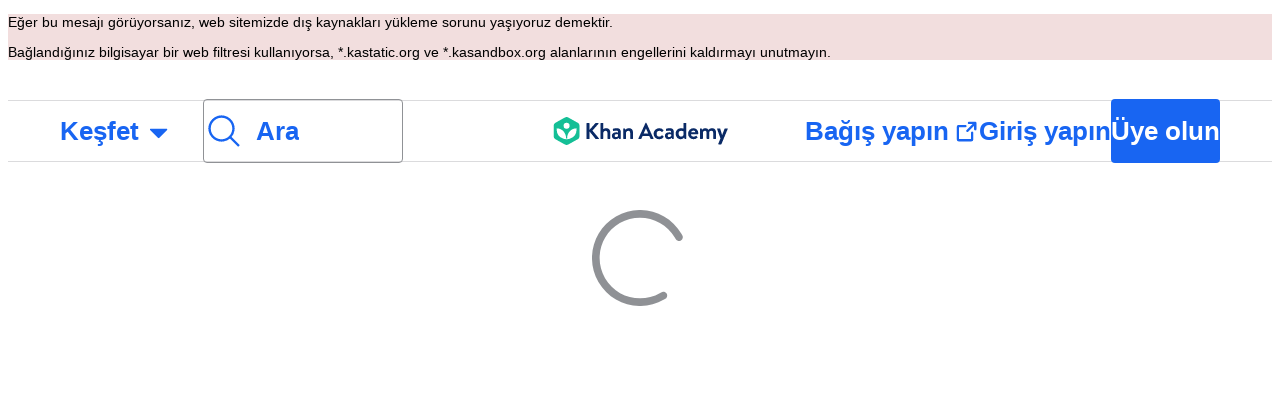

--- FILE ---
content_type: text/javascript
request_url: https://cdn.kastatic.org/khanacademy/4377.aefb964b7fb4dc31.js
body_size: 2288
content:
"use strict";(self.webpackChunkkhanacademy=self.webpackChunkkhanacademy||[]).push([["4377"],{41294:function(t,e,o){o.r(e),o.d(e,{unmountToastLiveRegion:()=>unmountToastLiveRegion,ToastNotification:()=>ToastNotification,ErrorToast:()=>ErrorToast,BaseToastNotification:()=>BaseToastNotification,renderErrorToast:()=>renderErrorToast,renderToast:()=>renderToast,Toast:()=>Toast,renderChangesSavedToast:()=>renderChangesSavedToast,InfoNotification:()=>InfoNotification,ErrorNotification:()=>ErrorNotification,renderInfoToast:()=>renderInfoToast,ChangesSavedNotification:()=>ChangesSavedNotification});var n,i=o(70879),r=o(97458),a=o(57442),s=o(46490),c=o(90251),d=o(51606),u=o(27292),l=o(67375),f=o(50093),h=o(52983),m=o(85238),v=o(43177),g=o(3645),T=o(36245),p=o(84669),k=function(t){function ToastBase(){var t;return(0,s._)(this,ToastBase),t=(0,a._)(this,ToastBase,arguments),(0,d._)(t,"timeoutId",void 0),(0,d._)(t,"state",{closing:!1,mousingOver:!1,closeAfterMouseLeave:!1}),(0,d._)(t,"handleMouseMove",function(){t.setState({mousingOver:!0})}),(0,d._)(t,"handleMouseLeave",function(){t.state.closeAfterMouseLeave&&t.handleClose(),t.setState({mousingOver:!1})}),(0,d._)(t,"handleClose",function(){var e=t.props.onClose;t.setState({closing:!0}),e&&setTimeout(function(){return e()},200)}),t}return(0,u._)(ToastBase,t),(0,c._)(ToastBase,[{key:"componentDidMount",value:function(){var t=this.props.autoTimeout;"number"==typeof t&&this.scheduleTimeout(t)}},{key:"UNSAFE_componentWillReceiveProps",value:function(t){void 0!==t.autoTimeout&&void 0===this.props.autoTimeout&&this.scheduleTimeout(t.autoTimeout)}},{key:"componentWillUnmount",value:function(){this.timeoutId&&clearTimeout(this.timeoutId)}},{key:"scheduleTimeout",value:function(t){var e=this;this.timeoutId=setTimeout(function(){e.state.mousingOver?e.setState({closeAfterMouseLeave:!0}):e.handleClose()},t)}},{key:"render",value:function(){var t=this.props,e=t.children,o=t.href,n=t.linkText,i=t.testId,a=t.style,s=t.closeIconColor,c=t.isError,d=this.state.closing?I.fadeOut:I.fadeIn;return(0,r.jsxs)("div",{onMouseMove:this.handleMouseMove,onMouseLeave:this.handleMouseLeave,className:(0,f.css)(I.toast,d,c&&I.isError,a),"data-testid":i,children:[(0,r.jsx)("div",{className:(0,f.css)(I.content),children:(0,r.jsx)("div",{children:e})}),n&&o&&(0,r.jsx)(v.Z,{href:o,testId:"toast-link",style:I.link,children:n}),(0,r.jsx)("span",{className:(0,f.css)(I.close),onClick:this.handleClose,role:"button","aria-label":l.ag._({id:"yz7wBu",message:"Close"}),children:(0,r.jsx)(m.Hj,{icon:p,size:"small",color:s||g.ok.core.foreground.neutral.default})})]})}}]),ToastBase}(h.PureComponent),I=f.StyleSheet.create({toast:{maxInlineSize:"80vw",minBlockSize:32,padding:16,paddingInlineStart:24,paddingInlineEnd:36,backgroundColor:"rgba(255, 255, 255, 0.95)",border:"solid 1px rgba(0, 0, 0, 0.1)",borderRadius:T.E0,boxSizing:"border-box",fontSize:12,color:g.ok.core.foreground.neutral.strong,lineHeight:"normal",position:"relative"},isError:{":before":{content:'""',position:"absolute",insetBlockStart:-1,insetInlineStart:-1,insetBlockEnd:-1,width:8,backgroundColor:g.ok.core.background.critical.default,borderRadius:"".concat(T.E0,"px 0 0 ").concat(T.E0,"px")}},content:{display:"flex"},close:{position:"absolute",insetInlineEnd:10,insetBlockStart:10,cursor:"pointer"},link:{paddingBlockStart:3,fontWeight:"bold"},fadeIn:{animationName:{"0%":{opacity:0},"100%":{opacity:1}},animationDuration:"".concat(.2,"s"),animationIterationCount:1},fadeOut:{animationName:{"0%":{opacity:1},"100%":{opacity:0}},animationDuration:"".concat(.2,"s"),animationIterationCount:1,animationFillMode:"forwards"}}),Toast=function(t){return(0,r.jsx)(k,(0,i._)({},t))},ErrorToast=function(t){return(0,r.jsx)(k,(0,i._)({isError:!0},t))},x=o(90199);function ToastNotification(t){var e=t.children,o=t.position,n=t.testId;return(0,r.jsx)("div",{className:(0,f.css)(C.toast,"top right"===(void 0===o?"top right":o)?C.topRightToast:C.bottomCenterToast),children:(0,r.jsx)(x.G7,{testId:n,children:e})})}var C=f.StyleSheet.create({toast:{position:"fixed",zIndex:T.f1},topRightToast:(0,d._)({insetBlockStart:57,insetInlineEnd:0},"@media screen and (min-width: ".concat(T.jn,"px)"),{insetInlineEnd:"calc((100% - ".concat(T.jn,"px) / 2)")}),bottomCenterToast:{insetBlockEnd:g.W0.medium_16,insetInlineStart:"50%",transform:"translate(-50%)"}}),b=o(82726),S=o(39155),E="toast-live-region",getToastLiveRegion=function(){var t,e=document.getElementById(E);return e?clearToastLiveRegion(e):((e=document.createElement("div")).setAttribute("aria-live","polite"),e.setAttribute("aria-atomic","true"),e.className="sr-only",e.setAttribute("id",E),e.setAttribute("data-testid",E),null==(t=document.body)||t.appendChild(e)),e},clearToastLiveRegion=function(t){for(;t.firstChild;)t.removeChild(t.firstChild)},unmountToastLiveRegion=function(){var t=document.getElementById(E);t&&t.remove()},updateToastLiveRegion=function(t,e){t.appendChild(e)},BaseToastNotification=function(t){var e=t.children,o=t.linkText,n=t.href,i=t.autoTimeout,a=t.isError,s=t.testId,c=t.style,d=t.closeIconColor,u=(0,b._)(h.useState(!0),2),l=u[0],f=u[1],m=(0,b._)(h.useState(null),2),v=m[0],g=m[1],T=(0,S.KS)(function(){v&&updateToastLiveRegion(getToastLiveRegion(),v.cloneNode(!0))},250,{schedulePolicy:S.fk.OnDemand}),p=h.useCallback(function(t){t&&(g(t),T.set())},[T]);return l?void 0!==a&&a?(0,r.jsx)(ErrorToast,{linkText:o,href:n,onClose:function(){return f(!1)},testId:s,style:c,closeIconColor:d,children:e}):(0,r.jsx)(Toast,{linkText:o,href:n,onClose:function(){return f(!1)},autoTimeout:void 0===i?6e3:i,testId:s,style:c,closeIconColor:d,children:(0,r.jsx)("div",{ref:function(t){p(t)},children:e})}):null},ErrorNotification=function(t){var e=t.content;return(0,r.jsx)(BaseToastNotification,{isError:!0,children:e})},InfoNotification=function(t){var e=t.content;return(0,r.jsx)(BaseToastNotification,{style:y.toast,children:e})},y=f.StyleSheet.create({toast:{backgroundColor:g.ok.core.background.instructive.default,color:g.ok.core.foreground.knockout.default}}),ChangesSavedNotification=function(t){return(0,r.jsx)(BaseToastNotification,{style:N.toast,closeIconColor:g.ok.core.foreground.knockout.default,children:t.message||l.ag._({id:"e/TJeK",message:"Your changes have been saved."})})},N=f.StyleSheet.create({toast:{backgroundColor:g.ok.core.background.instructive.default,color:g.ok.core.foreground.knockout.default,width:"auto",marginInlineStart:g.W0.medium_16,marginInlineEnd:g.W0.medium_16}}),j=o(27337),R=o(59536),B=o(78520),_=o(4913),L=o(70723),M=new Map,getOrCreateRoot=function(t){var e=M.get(t);if(e)return e;var o=(0,B.createRoot)(t);return M.set(t,o),o},unmountRoot=function(t){var e=M.get(t);e&&(setTimeout(function(){return e.unmount()}),M.delete(t))};function deprecatedReactRender(t,e,o){return getOrCreateRoot(e).render((0,r.jsx)(function(t){var e=t.children;return h.useEffect(function(){null==o||o()},[]),(0,r.jsx)(r.Fragment,{children:e})},{children:(0,r.jsx)(x.aX,{throwIfNested:!1,children:(0,r.jsx)(L.l4,{children:(0,r.jsx)(_.Q5,{children:t})})})})),function(){return unmountRoot(e)}}function renderErrorToast(t){var e=(arguments.length>1&&void 0!==arguments[1]?arguments[1]:{}).testId;renderToast((0,r.jsx)(ErrorNotification,{content:t}),{position:"bottom center",testId:e})}function renderInfoToast(t){var e=(arguments.length>1&&void 0!==arguments[1]?arguments[1]:{}).testId;renderToast((0,r.jsx)(InfoNotification,{content:t}),{position:"bottom center",testId:e})}function renderChangesSavedToast(){var t=arguments.length>0&&void 0!==arguments[0]?arguments[0]:{},e=t.message,o=t.testId;renderToast((0,r.jsx)(ChangesSavedNotification,{message:e}),{position:"bottom center",testId:o})}function renderToast(t,e){if(!n){var o;n=document.createElement("div"),null==(o=document.body)||o.appendChild(n)}try{deprecatedReactRender((0,r.jsx)(h.Fragment,{}),n,function(){deprecatedReactRender((0,r.jsx)(ToastNotification,(0,j._)((0,i._)({},e),{children:t})),n)})}catch(t){R.ZP.error("Error during renderToast",R.D1.Internal,{cause:t})}}}}]);
//# debugId=fe9e97dc-93e0-4232-9082-defdca3c478b
//# sourceMappingURL=4377.aefb964b7fb4dc31.js.map